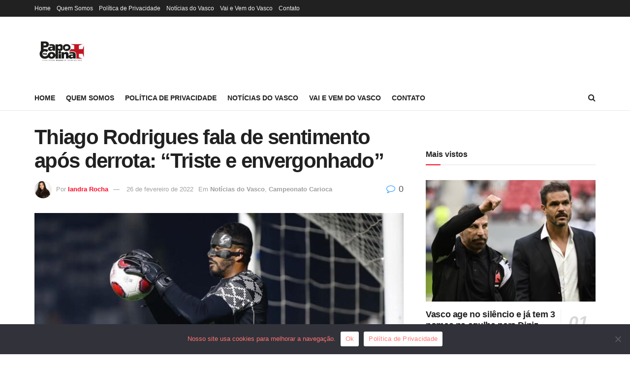

--- FILE ---
content_type: text/html; charset=utf-8
request_url: https://www.google.com/recaptcha/api2/aframe
body_size: 267
content:
<!DOCTYPE HTML><html><head><meta http-equiv="content-type" content="text/html; charset=UTF-8"></head><body><script nonce="58nxUGdx5QwtEQCi4Sypgw">/** Anti-fraud and anti-abuse applications only. See google.com/recaptcha */ try{var clients={'sodar':'https://pagead2.googlesyndication.com/pagead/sodar?'};window.addEventListener("message",function(a){try{if(a.source===window.parent){var b=JSON.parse(a.data);var c=clients[b['id']];if(c){var d=document.createElement('img');d.src=c+b['params']+'&rc='+(localStorage.getItem("rc::a")?sessionStorage.getItem("rc::b"):"");window.document.body.appendChild(d);sessionStorage.setItem("rc::e",parseInt(sessionStorage.getItem("rc::e")||0)+1);localStorage.setItem("rc::h",'1763000164353');}}}catch(b){}});window.parent.postMessage("_grecaptcha_ready", "*");}catch(b){}</script></body></html>